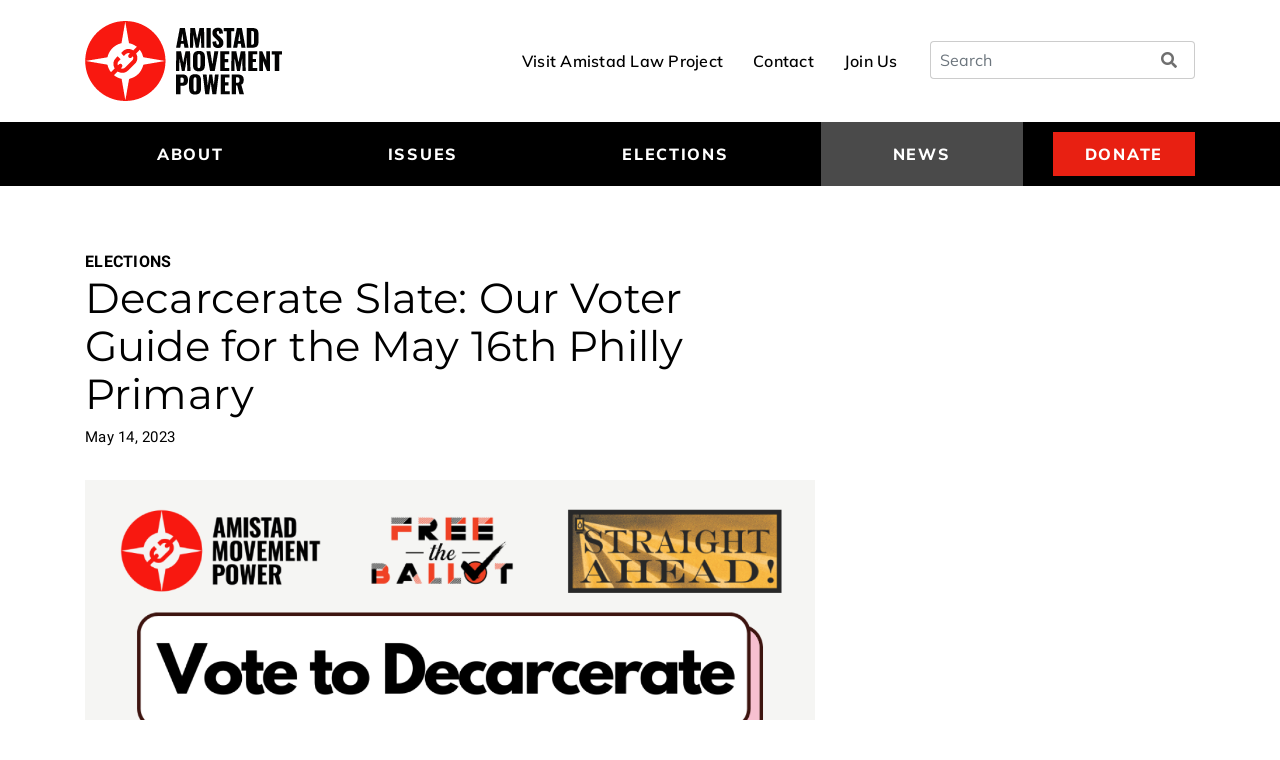

--- FILE ---
content_type: text/html; charset=UTF-8
request_url: https://amistadpower.org/news/decarcerate-slate-our-voter-guide-may-16th-philly-primary
body_size: 8620
content:
<!DOCTYPE html>
<html lang="en" dir="ltr" prefix="og: https://ogp.me/ns#">
  <head>
    <meta charset="utf-8" />
<script async src="https://www.googletagmanager.com/gtag/js?id=G-T0CBVD5KRW"></script>
<script>window.dataLayer = window.dataLayer || [];function gtag(){dataLayer.push(arguments)};gtag("js", new Date());gtag("set", "developer_id.dMDhkMT", true);gtag("config", "G-T0CBVD5KRW", {"groups":"default","page_placeholder":"PLACEHOLDER_page_location","allow_ad_personalization_signals":false});</script>
<meta name="description" content="Some politicians are clamoring for a return to unfettered stop and frisk policing and the era of ‘tough on crime’ policies which created ma" />
<link rel="canonical" href="https://amistadpower.org/news/decarcerate-slate-our-voter-guide-may-16th-philly-primary" />
<meta property="og:site_name" content="Amistad Movement Power" />
<meta property="og:type" content="article" />
<meta property="og:url" content="https://amistadpower.org/news/decarcerate-slate-our-voter-guide-may-16th-philly-primary" />
<meta property="og:title" content="Decarcerate Slate: Our Voter Guide for the May 16th Philly Primary | Amistad Movement Power" />
<meta property="og:description" content="Some politicians are clamoring for a return to unfettered stop and frisk policing and the era of ‘tough on crime’ policies which created ma" />
<meta property="og:image" content="https://amistadpower.org/sites/default/files/styles/full/public/2023-05/1%203.PNG?h=3134db31&amp;itok=0QaNWMES" />
<meta property="og:image:type" content="image/png" />
<meta property="og:image:width" content="1290" />
<meta property="og:image:height" content="645" />
<meta property="og:updated_time" content="2023-05-14T14:10:02-0400" />
<meta property="og:image:alt" content="a voter guide says &#039;Vote to Decarcerate&#039; and lists out various candidates for elections" />
<meta property="article:published_time" content="2023-05-14T10:30:08-0400" />
<meta property="article:modified_time" content="2023-05-14T14:10:02-0400" />
<meta name="twitter:card" content="summary" />
<meta name="twitter:title" content="Decarcerate Slate: Our Voter Guide for the May 16th Philly Primary" />
<meta name="twitter:site" content="@AmistadPower" />
<meta name="twitter:description" content="Some politicians are clamoring for a return to unfettered stop and frisk policing and the era of ‘tough on crime’ policies which created ma" />
<meta name="twitter:image:height" content="645" />
<meta name="twitter:image:width" content="1290" />
<meta name="twitter:image" content="https://amistadpower.org/sites/default/files/styles/full/public/2023-05/1%203.PNG?h=3134db31&amp;itok=0QaNWMES" />
<meta name="twitter:image:alt" content="a voter guide says &#039;Vote to Decarcerate&#039; and lists out various candidates for elections" />
<meta name="Generator" content="Drupal 10 (https://www.drupal.org)" />
<meta name="MobileOptimized" content="width" />
<meta name="HandheldFriendly" content="true" />
<meta name="viewport" content="width=device-width, initial-scale=1.0" />
<link rel="preconnect" href="https://fonts.gstatic.com" />
<link rel="icon" href="/themes/custom/alp/favicon.ico" type="image/vnd.microsoft.icon" />

    <title>Decarcerate Slate: Our Voter Guide for the May 16th Philly Primary | Amistad Movement Power</title>
    <link rel="stylesheet" media="all" href="/sites/default/files/css/css_wSV0vU3E8cMNapt0T6OfkVLJpvsVf-YPfLlY5JInvt8.css?delta=0&amp;language=en&amp;theme=alp&amp;include=eJyN0EsOwyAMBNALUTiTCW6wZHBkm9Lcvh910V3YWDOjtzLwkRo4KgHfaJNuAd6T-ckY7tIdJpo0TH85TsyfajEr9GLXbhvm0q6dVdCDaa--aBX3waCL2oSpLNg15pV6UCj0_L3LTnNsKYNheBBOS98bm5TB-AIF0Y_j" />
<link rel="stylesheet" media="all" href="https://use.fontawesome.com/releases/v5.13.1/css/fontawesome.css" />
<link rel="stylesheet" media="all" href="https://use.fontawesome.com/releases/v5.13.1/css/brands.css" />
<link rel="stylesheet" media="all" href="https://use.fontawesome.com/releases/v5.13.1/css/custom-icons.css" />
<link rel="stylesheet" media="all" href="https://use.fontawesome.com/releases/v5.13.1/css/sharp-light.css" />
<link rel="stylesheet" media="all" href="https://use.fontawesome.com/releases/v5.13.1/css/sharp-regular.css" />
<link rel="stylesheet" media="all" href="https://use.fontawesome.com/releases/v5.13.1/css/sharp-solid.css" />
<link rel="stylesheet" media="all" href="https://use.fontawesome.com/releases/v5.13.1/css/solid.css" />
<link rel="stylesheet" media="all" href="/sites/default/files/css/css_Tpj9eRaVlvblaCzWyKdgKn19974ygnzROybjQzuSU-U.css?delta=8&amp;language=en&amp;theme=alp&amp;include=eJyN0EsOwyAMBNALUTiTCW6wZHBkm9Lcvh910V3YWDOjtzLwkRo4KgHfaJNuAd6T-ckY7tIdJpo0TH85TsyfajEr9GLXbhvm0q6dVdCDaa--aBX3waCL2oSpLNg15pV6UCj0_L3LTnNsKYNheBBOS98bm5TB-AIF0Y_j" />
<link rel="stylesheet" media="all" href="https://fonts.googleapis.com/icon?family=Material+Icons" />
<link rel="stylesheet" media="all" href="/sites/default/files/css/css_c0YOEMpyqKp_uvHiX51uLC_Hb5EmtWeqCxx2UjMdIK0.css?delta=10&amp;language=en&amp;theme=alp&amp;include=eJyN0EsOwyAMBNALUTiTCW6wZHBkm9Lcvh910V3YWDOjtzLwkRo4KgHfaJNuAd6T-ckY7tIdJpo0TH85TsyfajEr9GLXbhvm0q6dVdCDaa--aBX3waCL2oSpLNg15pV6UCj0_L3LTnNsKYNheBBOS98bm5TB-AIF0Y_j" />

    
  </head>
  <body class="path-news path-news-decarcerate-slate-our-voter-guide-may-16th-philly-primary path-node page-node-type-news-post page-node-id-217">
        <div role="navigation" aria-labelledby="skip-to-main">
      <a id="skip-to-main" href="#main-content" class="visually-hidden focusable skip-link">
        Skip to main content
      </a>
    </div>
    
      <div class="dialog-off-canvas-main-canvas" data-off-canvas-main-canvas>
    <div class="page">

        <div id="offcanvas-top">
  <div class="offcanvas__container">
    
  <div class="search-block-form block block--searchform-md" data-drupal-selector="search-block-form" role="search">

  
    

      <form action="/search/node" method="get" id="search-block-form" accept-charset="UTF-8" class="form-inline">
  <div class="js-form-item form-item js-form-type-search form-item-keys js-form-item-keys form-no-label form-group">
      <label for="edit-keys" class="visually-hidden">Search</label>
          
<input title="Enter the terms you wish to search for." data-drupal-selector="edit-keys" type="search" id="edit-keys" name="keys" value="" size="20" maxlength="128" placeholder="Search" class="form-search form-control" />

        </div>
<div data-drupal-selector="edit-actions" class="form-actions js-form-wrapper form-wrapper" id="edit-actions">  <input data-drupal-selector="edit-submit" type="submit" id="edit-submit" value="" class="button js-form-submit form-submit btn btn-primary" />


</div>

</form>

  
  </div>

  <div class="search-block-form block block--searchform-sm" data-drupal-selector="search-block-form-2" role="search">

  
    

      <form action="/search/node" method="get" id="search-block-form--2" accept-charset="UTF-8" class="form-inline">
  <div class="js-form-item form-item js-form-type-search form-item-keys js-form-item-keys form-no-label form-group">
      <label for="edit-keys--2" class="visually-hidden">Search</label>
          
<input title="Enter the terms you wish to search for." data-drupal-selector="edit-keys" type="search" id="edit-keys--2" name="keys" value="" size="20" maxlength="128" placeholder="Search" class="form-search form-control" />

        </div>
<div data-drupal-selector="edit-actions" class="form-actions js-form-wrapper form-wrapper" id="edit-actions--2">  <input data-drupal-selector="edit-submit" type="submit" id="edit-submit--2" value="" class="button js-form-submit form-submit btn btn-primary" />


</div>

</form>

  
  </div>

  </div>
</div>

  
        <div id="offcanvas-side">
  <div class="offcanvas__container">
    
  <div class="block block--mainnavigation-md">

  
    

      
  


  <ul class="nav navbar-nav justify-content-between w-100">
                                                            <li class="nav-item">
                      <a href="/about-amistad-movement-power" class="nav-link" data-drupal-link-system-path="node/8">About</a>
                              </li>
                                                        <li class="nav-item">
                      <a href="/issues" class="nav-link" data-drupal-link-system-path="node/9">Issues</a>
                              </li>
                                                        <li class="nav-item">
                      <a href="/building-politics-liberation-end-mass-incarceration" class="nav-link" data-drupal-link-system-path="node/165">Elections</a>
                              </li>
                                      <li class="nav-item active">
                      <a href="/news" class="nav-link" data-drupal-link-system-path="node/7">News</a>
                              </li>
                                                        <li class="nav-item">
                      <a href="/help-us-grow-progressive-power-pennsylvania" class="nav-btn nav-link" data-drupal-link-system-path="node/11">Donate</a>
                              </li>
            </ul>

  
  </div>

  <div class="block block--secondarynavigation-md">

  
    

      
  


  <ul class="nav">
                                          <li class="nav-item">
                      <a href="https://amistadlaw.org" class="nav-link">Visit Amistad Law Project</a>
                              </li>
                                      <li class="nav-item">
                      <a href="/contact" class="nav-link" data-drupal-link-system-path="contact">Contact</a>
                              </li>
                                                        <li class="nav-item">
                      <a href="/join-us" class="nav-link" data-drupal-link-system-path="node/13">Join Us</a>
                              </li>
            </ul>

  
  </div>

  </div>
</div>

  
      


<nav class="navbar navbar-expand-lg justify-content-between navbar-light  navbar-top">
    <div class="container ">
    
                        

  <a href="/" class="navbar-brand d-flex align-items-center " aria-label="">
            <img src="/themes/custom/alp/logo.svg" width="auto" height="80" alt="Amistad Movement Power logo" class="mr-2" />

        
  </a>



              
        <button class="search-toggler" type="button" data-toggle="collapse" data-target="#offcanvas-top" aria-controls="offcanvas-top" aria-expanded="false" aria-label="Toggle search">
      <span class="search-toggler-icon"></span>
      <span class="search-toggler-text">
        <span class="collapsed">Search</span>
      </span>
    </button>

    <button class="navbar-toggler navbar-toggler-md" type="button" data-toggle="collapse" data-target="#offcanvas-side" aria-controls="offcanvas-side" aria-expanded="false" aria-label="Toggle offcanvas navigation">
      <span class="navbar-toggler-icon"></span>
      <span class="navbar-toggler-text">
        <span class="collapsed">Menu</span>
        <span class="open">Close</span>
      </span>
    </button>

    <button class="navbar-toggler" type="button" data-toggle="collapse" data-target=".navbar-collapse" aria-controls="navbar-collapse" aria-expanded="false" aria-label="Toggle navigation">
      <span class="navbar-toggler-icon"></span>
      <span class="navbar-toggler-text">
        <span class="collapsed">Menu</span>
        <span class="open">Close</span>
      </span>
    </button>
    
    <div class="collapse navbar-collapse">
                
  <div class="block block--secondarynavigation">

  
    

      
  


  <ul class="nav">
                                          <li class="nav-item">
                      <a href="https://amistadlaw.org" class="nav-link">Visit Amistad Law Project</a>
                              </li>
                                      <li class="nav-item">
                      <a href="/contact" class="nav-link" data-drupal-link-system-path="contact">Contact</a>
                              </li>
                                                        <li class="nav-item">
                      <a href="/join-us" class="nav-link" data-drupal-link-system-path="node/13">Join Us</a>
                              </li>
            </ul>

  
  </div>

  <div class="search-block-form block block--searchform" data-drupal-selector="search-block-form-3" role="search">

  
    

      <form action="/search/node" method="get" id="search-block-form--3" accept-charset="UTF-8" class="form-inline">
  <div class="js-form-item form-item js-form-type-search form-item-keys js-form-item-keys form-no-label form-group">
      <label for="edit-keys--3" class="visually-hidden">Search</label>
          
<input title="Enter the terms you wish to search for." data-drupal-selector="edit-keys" type="search" id="edit-keys--3" name="keys" value="" size="20" maxlength="128" placeholder="Search" class="form-search form-control" />

        </div>
<div data-drupal-selector="edit-actions" class="form-actions js-form-wrapper form-wrapper" id="edit-actions--3">  <input data-drupal-selector="edit-submit" type="submit" id="edit-submit--3" value="" class="button js-form-submit form-submit btn btn-primary" />


</div>

</form>

  
  </div>


      
              
      
              
          </div>

      </div>
  </nav>
  
  


<nav class="navbar navbar-expand-lg justify-content-between navbar-dark  bg-dark navbar-middle">
    <div class="container ">
    
          
    
    
    <div class="collapse navbar-collapse">
              
      
                      
  <div class="block block--mainnavigation w-100">

  
    

      
  


  <ul class="nav navbar-nav justify-content-between w-100">
                                                            <li class="nav-item">
                      <a href="/about-amistad-movement-power" class="nav-link" data-drupal-link-system-path="node/8">About</a>
                              </li>
                                                        <li class="nav-item">
                      <a href="/issues" class="nav-link" data-drupal-link-system-path="node/9">Issues</a>
                              </li>
                                                        <li class="nav-item">
                      <a href="/building-politics-liberation-end-mass-incarceration" class="nav-link" data-drupal-link-system-path="node/165">Elections</a>
                              </li>
                                      <li class="nav-item active">
                      <a href="/news" class="nav-link" data-drupal-link-system-path="node/7">News</a>
                              </li>
                                                        <li class="nav-item">
                      <a href="/help-us-grow-progressive-power-pennsylvania" class="nav-btn nav-link" data-drupal-link-system-path="node/11">Donate</a>
                              </li>
            </ul>

  
  </div>

  <div class="block block--mainnavigation-sm">

  
    

      
  


  <ul class="nav navbar-nav justify-content-between w-100">
                                                            <li class="nav-item">
                      <a href="/about-amistad-movement-power" class="nav-link" data-drupal-link-system-path="node/8">About</a>
                              </li>
                                                        <li class="nav-item">
                      <a href="/issues" class="nav-link" data-drupal-link-system-path="node/9">Issues</a>
                              </li>
                                                        <li class="nav-item">
                      <a href="/building-politics-liberation-end-mass-incarceration" class="nav-link" data-drupal-link-system-path="node/165">Elections</a>
                              </li>
                                      <li class="nav-item active">
                      <a href="/news" class="nav-link" data-drupal-link-system-path="node/7">News</a>
                              </li>
                                                        <li class="nav-item">
                      <a href="/help-us-grow-progressive-power-pennsylvania" class="nav-btn nav-link" data-drupal-link-system-path="node/11">Donate</a>
                              </li>
            </ul>

  
  </div>

  <div class="block block--secondarynavigation-sm">

  
    

      
  


  <ul class="nav">
                                          <li class="nav-item">
                      <a href="https://amistadlaw.org" class="nav-link">Visit Amistad Law Project</a>
                              </li>
                                      <li class="nav-item">
                      <a href="/contact" class="nav-link" data-drupal-link-system-path="contact">Contact</a>
                              </li>
                                                        <li class="nav-item">
                      <a href="/join-us" class="nav-link" data-drupal-link-system-path="node/13">Join Us</a>
                              </li>
            </ul>

  
  </div>


          
              
          </div>

      </div>
  </nav>

  
  <main>
    <a id="main-content" tabindex="-1"></a>          <header class="page__header">
        <div class="container">
            <div data-drupal-messages-fallback class="hidden"></div>


        </div>
      </header>
    
          <div class="page__content">
        <div class="container">
            
  <div class="block block--mainpagecontent">

  
    

      

<div class="layout layout--standard layout-- standard node node--type-news-post node--view-mode-full">

            <div class="row layout__section layout__section--top">
                                  <div class="col-lg-8 layout__region layout__region--title-region">
            

  <div class="layout__face">

      
                      
    <div class="layout__eyebrow eyebrow">

            <div class="field field--metadata field--field-type bundle--type-news-post view-mode--full">
        Elections
      </div>
      </div>
  
      
                              
    <h1 class="layout__heading heading page-title">
    

            <div class="field field--node-title bundle--type-news-post view-mode---custom">
          Decarcerate Slate: Our Voter Guide for the May 16th Philly Primary

      </div>
      
      </h1>
  
      
                            
    <div class="layout__mustache mustache">

            <div class="field field--node-post-date bundle--type-news-post view-mode---custom">
        May 14, 2023
      </div>
      </div>
  
  </div>
          </div>
                      </div>
      
            <div class="row layout__section layout__section--middle">
                                <div class="col-md-8 order-sm-first layout__region layout__region--main">
            

            <div class="field field--field-image bundle--type-news-post view-mode--full">
          
<img loading="lazy" src="/sites/default/files/styles/full/public/2023-05/1%203.PNG?h=3134db31&amp;itok=0QaNWMES" width="1290" height="645" alt="a voter guide says &#039;Vote to Decarcerate&#039; and lists out various candidates for elections" class="img-style--full img-fluid" />



      </div>
      

            <div class="field field--body bundle--type-news-post view-mode--full">
        <p><strong>Some politicians are clamoring for a return to unfettered stop and frisk policing and the era of ‘tough on crime’ policies which created mass incarceration. </strong>We refuse to go back.</p>

<p><strong>The crisis of gun violence that we face today is rooted in inequality and instability.</strong> We will make our city safer by providing more affordable housing, livable wage jobs programs and policies that direct invest into life affirming institutions in our our communities like our schools, rec centers and libraries. The notion that we can police or incarcerate our way out of the current public safety crisis is entirely false as we can see by the failed experiment over the past fifty years of supercharging police budgets and incarcerating Black, brown and poor white people en masse.</p>

<p><strong>On Tuesday, May 16th vote for elected officials who will support real solutions for our communities</strong>. Check out our voter guide with <strong><a href="https://freetheballot.org">Free The Ballot </a></strong>and <strong><a href="https://straight-ahead.org">Straight Ahead</a></strong> below and share it with your friends, family and neighbors:</p>
<img alt="a voter guide says 'Vote to Decarcerate' and lists out various candidates for elections" data-entity-type="file" data-entity-uuid="c67ea529-dadf-4e4e-9da4-b9cadb34a0e2" src="/sites/default/files/inline-images/1%203.PNG" class="align-center" width="1080" height="1350" loading="lazy"><img alt="a voter guide says 'other recommendations' and lists out various candidates for elections" data-entity-type="file" data-entity-uuid="46547ccb-7588-49a9-adf7-5d4f32a2b142" src="/sites/default/files/inline-images/2%202.PNG" class="align-center" width="1080" height="1350" loading="lazy">
<p class="text-align-center">&nbsp;</p>

<p class="text-align-center"><strong>Mayor</strong><br>
Helen Gym</p>

<p class="text-align-center"><strong>City Council-At-Large</strong><br>
Isaiah Thomas, Amanda McIllmurray, Erika Almirón and Rue Landau</p>

<p class="text-align-center"><strong>District Council</strong><br>
Jamie Gauthier (3rd District), Seth Andreson-Oberman (8th District) and Andrés Celin (7th District)</p>

<p class="text-align-center"><strong>Judge in Court of Common Pleas</strong><br>
Samantha Williams,&nbsp;Caroline Turner,&nbsp;Kay Yu,&nbsp;John Padova,&nbsp;Natasha Taylor-Smith,&nbsp;Tamika Washington,&nbsp;Wade Albert,&nbsp;Jessica Brown,&nbsp;Will Braveman,&nbsp;Qawi Abdul-Rahman<br>
<br>
<strong>PA Supreme Court</strong><br>
Daniel Mcaffery</p>

<p class="text-align-center"><strong>Judge of Superior Court&nbsp;</strong><br>
Timika Lane<br>
Jill Beck</p>

<p class="text-align-center"><strong>Judge of Commonwealth Court</strong><br>
Matt Wolf&nbsp;</p>

<p class="text-align-center"><strong>Judge of Municipal Court&nbsp;</strong><br>
No Recommendation<br>
<br>
<strong>Ballot Questions</strong></p>

<p class="text-align-center"><strong>No on 1: </strong>Should The Philadelphia Home Rule Charter be amended to expand the requirements for annual minimum appropriations to the Budget Stabilization Reserve, more commonly known as the ""rainy day fund""?&nbsp;</p>

<p class="text-align-center"><strong>No on 2: </strong>Should The Philadelphia Home Rule Charter be amended to create the Division of Workforce Solutions within the Department of Commerce and to define its duties?</p>

<p class="text-align-center"><strong>Yes on 3: </strong>Should The Philadelphia Home Rule Charter be amended to make employees of the Citizens Police Oversight Commission exempt from civil service hiring requirements?</p>

<p class="text-align-center"><strong>No on 4: </strong>Should The Philadelphia Home Rule Charter be amended to create the Office of the Chief Public Safety Director and to define its powers, duties and responsibilities?</p>
<link href="https://actionnetwork.org/css/style-embed-v3.css" rel="stylesheet" type="text/css"><script src="https://actionnetwork.org/widgets/v4/form/join-us-to-build-progressive-power-against-mass-incarceration?format=js&amp;source=widget"></script>
<div id="can-form-area-join-us-to-build-progressive-power-against-mass-incarceration" style="width: 100%"><!-- this div is the target for our HTML insertion --></div>

      </div>
      
          </div>
                      </div>
      
            <div class="row layout__section layout__section--bottom">
                        <div class="col-md-8 layout__region layout__region--bottom-first">
            <div class="views-element-container">
<div class="view-news view-id-news view-display-id-news_by_type js-view-dom-id-e6535ce7c66da0941caa99715bb88cdf05488f02b26303a01850e74a324bce2c">
  
  
  

            <div class="row">
        <div  class="col view-header">
          <h2>Related</h2>
        </div>
      </div>
      
      <div class="row">
                    
                    
                        <div  class="col order-lg-first view-rows">
                <div>
  
  

<div class="card card--card-img-right card--display-teaser card-- card-img-right node node--type-news-post node--view-mode-teaser">

          
            <div class="row align-items-center justify-content-center">
      
                          <div class="col-sm-5 col-md-4 card-img-right order-md-last">
        

            <div class="field field--field-image bundle--type-news-post view-mode--teaser">
          <a href="/news/decarcerate-movement-voter-guide-2024-general-election">  <picture>
                  <source srcset="/sites/default/files/styles/teaser_md/public/2024-10/2024%20voter%20guide%20banner.png?h=7cf0619a&amp;itok=sd0D8jUF 1x" media="(min-width: 1920px)" type="image/png" width="528" height="410"/>
              <source srcset="/sites/default/files/styles/teaser_md/public/2024-10/2024%20voter%20guide%20banner.png?h=7cf0619a&amp;itok=sd0D8jUF 1x" media="(min-width: 1440px) and (max-width: 1919px)" type="image/png" width="528" height="410"/>
              <source srcset="/sites/default/files/styles/teaser_md/public/2024-10/2024%20voter%20guide%20banner.png?h=7cf0619a&amp;itok=sd0D8jUF 1x" media="(min-width: 1200px) and (max-width: 1439px)" type="image/png" width="528" height="410"/>
              <source srcset="/sites/default/files/styles/teaser_md/public/2024-10/2024%20voter%20guide%20banner.png?h=7cf0619a&amp;itok=sd0D8jUF 1x" media="(min-width: 992px) and (max-width: 1199px)" type="image/png" width="528" height="410"/>
              <source srcset="/sites/default/files/styles/teaser_md/public/2024-10/2024%20voter%20guide%20banner.png?h=7cf0619a&amp;itok=sd0D8jUF 1x" media="(min-width: 768px) and (max-width: 991px)" type="image/png" width="528" height="410"/>
              <source srcset="/sites/default/files/styles/teaser_sm_/public/2024-10/2024%20voter%20guide%20banner.png?h=7cf0619a&amp;itok=gC4Kbij- 1x" media="(min-width: 576px) and (max-width: 767px)" type="image/png" width="800" height="600"/>
              <source srcset="/sites/default/files/styles/teaser_sm_/public/2024-10/2024%20voter%20guide%20banner.png?h=7cf0619a&amp;itok=gC4Kbij- 1x" media="(max-width: 575px)" type="image/png" width="800" height="600"/>
                  
<img loading="eager" width="800" height="600" src="/sites/default/files/styles/teaser_sm_/public/2024-10/2024%20voter%20guide%20banner.png?h=7cf0619a&amp;itok=gC4Kbij-" alt="Vote November 5th to Defend our Communities; Kamala Harris President (Free the Ballot, Amistad Movement Power) Eugene Depasquale Attorney General (Free the Ballot Amistad Movement Power Straight Ahead) Malcolm Kenyatta Auditor General (Free the Ballot Straight Ahead) Erin McClelland (Free the Ballot Straight Ahead)" class="img-fluid" />

  </picture>
</a>

      </div>
      
      </div>
      
                    <div class="col-sm-7 col-md-8 card-body">
    
                                        <div class="card-title">
            

  <div class="card__face">

  
      
                              
    <h2 class="card__heading h4 heading">
    

            <div class="field field--node-title bundle--type-news-post view-mode---custom">
          <a href="/news/decarcerate-movement-voter-guide-2024-general-election" hreflang="en">The Decarcerate Movement Voter Guide: 2024 General Election</a>

      </div>
      
      </h2>
  
      
                            
    <div class="card__mustache mustache">

            <div class="field field--node-post-date bundle--type-news-post view-mode---custom">
        October 31, 2024
      </div>
      </div>
  
  </div>
          </div>
              
              

            <div class="field field--body bundle--type-news-post view-mode--teaser">
          As we continue to fight for the world that we deserve–a world that values anti-carceral community safety and respects the dignity of the people on the...


      </div>
      
                </div>
      
                    </div>
            
          
</div>

</div>
    <div>
  
  

<div class="card card--card-img-right card--display-teaser card-- card-img-right node node--type-news-post node--view-mode-teaser">

          
            <div class="row align-items-center justify-content-center">
      
                          <div class="col-sm-5 col-md-4 card-img-right order-md-last">
        

            <div class="field field--field-image bundle--type-news-post view-mode--teaser">
          <a href="/news/our-endorsement-and-demands-kamala-harris">  <picture>
                  <source srcset="/sites/default/files/styles/teaser_md/public/2024-09/DNC%202024%20and%201964.jpg?h=7cf0619a&amp;itok=kSoJNyyn 1x" media="(min-width: 1920px)" type="image/jpeg" width="528" height="410"/>
              <source srcset="/sites/default/files/styles/teaser_md/public/2024-09/DNC%202024%20and%201964.jpg?h=7cf0619a&amp;itok=kSoJNyyn 1x" media="(min-width: 1440px) and (max-width: 1919px)" type="image/jpeg" width="528" height="410"/>
              <source srcset="/sites/default/files/styles/teaser_md/public/2024-09/DNC%202024%20and%201964.jpg?h=7cf0619a&amp;itok=kSoJNyyn 1x" media="(min-width: 1200px) and (max-width: 1439px)" type="image/jpeg" width="528" height="410"/>
              <source srcset="/sites/default/files/styles/teaser_md/public/2024-09/DNC%202024%20and%201964.jpg?h=7cf0619a&amp;itok=kSoJNyyn 1x" media="(min-width: 992px) and (max-width: 1199px)" type="image/jpeg" width="528" height="410"/>
              <source srcset="/sites/default/files/styles/teaser_md/public/2024-09/DNC%202024%20and%201964.jpg?h=7cf0619a&amp;itok=kSoJNyyn 1x" media="(min-width: 768px) and (max-width: 991px)" type="image/jpeg" width="528" height="410"/>
              <source srcset="/sites/default/files/styles/teaser_sm_/public/2024-09/DNC%202024%20and%201964.jpg?h=7cf0619a&amp;itok=t_gg1NTc 1x" media="(min-width: 576px) and (max-width: 767px)" type="image/jpeg" width="800" height="600"/>
              <source srcset="/sites/default/files/styles/teaser_sm_/public/2024-09/DNC%202024%20and%201964.jpg?h=7cf0619a&amp;itok=t_gg1NTc 1x" media="(max-width: 575px)" type="image/jpeg" width="800" height="600"/>
                  
<img loading="eager" width="800" height="600" src="/sites/default/files/styles/teaser_sm_/public/2024-09/DNC%202024%20and%201964.jpg?h=7cf0619a&amp;itok=t_gg1NTc" alt="an image shows fannie lou hammer and cease fire protestors side by side" class="img-fluid" />

  </picture>
</a>

      </div>
      
      </div>
      
                    <div class="col-sm-7 col-md-8 card-body">
    
                                        <div class="card-title">
            

  <div class="card__face">

  
      
                              
    <h2 class="card__heading h4 heading">
    

            <div class="field field--node-title bundle--type-news-post view-mode---custom">
          <a href="/news/our-endorsement-and-demands-kamala-harris" hreflang="en">Our Endorsement and Demands of Kamala Harris</a>

      </div>
      
      </h2>
  
      
                            
    <div class="card__mustache mustache">

            <div class="field field--node-post-date bundle--type-news-post view-mode---custom">
        September 8, 2024
      </div>
      </div>
  
  </div>
          </div>
              
              

            <div class="field field--body bundle--type-news-post view-mode--teaser">
          Truth Telling and the Fight for Freedom: Our Endorsement and Demands of Kamala Harris “Sometimes it seems like to tell the truth today is to run the...


      </div>
      
                </div>
      
                    </div>
            
          
</div>

</div>
    <div>
  
  

<div class="card card--card-img-right card--display-teaser card-- card-img-right node node--type-news-post node--view-mode-teaser">

          
            <div class="row align-items-center justify-content-center">
      
                          <div class="col-sm-5 col-md-4 card-img-right order-md-last">
        

            <div class="field field--field-image bundle--type-news-post view-mode--teaser">
          <a href="/news/fighting-back-and-advancing-step-step-our-april-2024-primary-analysis">  <picture>
                  <source srcset="/sites/default/files/styles/teaser_md/public/2024-05/Untitled%20design%203.PNG?h=1f0bc3a8&amp;itok=ymNgd8hp 1x" media="(min-width: 1920px)" type="image/png" width="528" height="410"/>
              <source srcset="/sites/default/files/styles/teaser_md/public/2024-05/Untitled%20design%203.PNG?h=1f0bc3a8&amp;itok=ymNgd8hp 1x" media="(min-width: 1440px) and (max-width: 1919px)" type="image/png" width="528" height="410"/>
              <source srcset="/sites/default/files/styles/teaser_md/public/2024-05/Untitled%20design%203.PNG?h=1f0bc3a8&amp;itok=ymNgd8hp 1x" media="(min-width: 1200px) and (max-width: 1439px)" type="image/png" width="528" height="410"/>
              <source srcset="/sites/default/files/styles/teaser_md/public/2024-05/Untitled%20design%203.PNG?h=1f0bc3a8&amp;itok=ymNgd8hp 1x" media="(min-width: 992px) and (max-width: 1199px)" type="image/png" width="528" height="410"/>
              <source srcset="/sites/default/files/styles/teaser_md/public/2024-05/Untitled%20design%203.PNG?h=1f0bc3a8&amp;itok=ymNgd8hp 1x" media="(min-width: 768px) and (max-width: 991px)" type="image/png" width="528" height="410"/>
              <source srcset="/sites/default/files/styles/teaser_sm_/public/2024-05/Untitled%20design%203.PNG?h=1f0bc3a8&amp;itok=erra8h37 1x" media="(min-width: 576px) and (max-width: 767px)" type="image/png" width="800" height="600"/>
              <source srcset="/sites/default/files/styles/teaser_sm_/public/2024-05/Untitled%20design%203.PNG?h=1f0bc3a8&amp;itok=erra8h37 1x" media="(max-width: 575px)" type="image/png" width="800" height="600"/>
                  
<img loading="eager" width="800" height="600" src="/sites/default/files/styles/teaser_sm_/public/2024-05/Untitled%20design%203.PNG?h=1f0bc3a8&amp;itok=erra8h37" alt="Member of Amistad Movement Power and allied groups give out literature on election day" class="img-fluid" />

  </picture>
</a>

      </div>
      
      </div>
      
                    <div class="col-sm-7 col-md-8 card-body">
    
                                        <div class="card-title">
            

  <div class="card__face">

  
      
                              
    <h2 class="card__heading h4 heading">
    

            <div class="field field--node-title bundle--type-news-post view-mode---custom">
          <a href="/news/fighting-back-and-advancing-step-step-our-april-2024-primary-analysis" hreflang="en">Fighting Back and Advancing Step By Step: Our April 2024 Primary Analysis</a>

      </div>
      
      </h2>
  
      
                            
    <div class="card__mustache mustache">

            <div class="field field--node-post-date bundle--type-news-post view-mode---custom">
        May 9, 2024
      </div>
      </div>
  
  </div>
          </div>
              
              

            <div class="field field--body bundle--type-news-post view-mode--teaser">
          When the dust settled from the April 2024 primary, Cass Green, a candidate who supported criminal justice reform and struggles for workers rights and...


      </div>
      
                </div>
      
                    </div>
            
          
</div>

</div>

                      </div>
                  </div>
  
        
        
        
        </div>
</div>

          </div>
                      </div>
      
</div>


  
  </div>


        </div>
      </div>
      </main>

      <footer class="page__footer">
      <div class="container">
                    
  <div class="block block--basic block--secondarylogo">

  
    

      

            <div class="field field--body bundle--type-basic view-mode--full">
        <p><a aria-label class="foot-logo d-flex align-items-center" href="/"><img alt="ALP logo" class="mr-2" height="80" src="/themes/custom/alp/logo-footer.svg" width="auto" loading="lazy"> </a></p>

      </div>
      
  
  </div>

  <div class="block block--footernavigation">

  
    

      
  


  <ul class="nav">
                                                            <li class="nav-item">
                      <a href="/about-amistad-movement-power" class="nav-link" data-drupal-link-system-path="node/8">About AMP</a>
                              </li>
                                                        <li class="nav-item">
                      <a href="/our-team" class="nav-link" data-drupal-link-system-path="node/22">Our Team</a>
                              </li>
                                      <li class="nav-item">
                      <a href="/contact" class="nav-link" data-drupal-link-system-path="contact">Contact</a>
                              </li>
                                                        <li class="nav-item">
                      <a href="/join-us" class="nav-link" data-drupal-link-system-path="node/13">Join Us</a>
                              </li>
            </ul>

  
  </div>

  <div class="block block--basic block--socialmedia">

  
    

      

            <div class="field field--body bundle--type-basic view-mode--full">
        <ul class="social-media--links">
	<li><a class="instagram" href="https://www.instagram.com/amistadpower/" target="_blank"><span>Instagram</span></a></li>
	<li><a class="twitter" href="https://twitter.com/AmistadPower" target="_blank"><span>Twitter</span></a></li>
	<li><a class="facebook" href="https://www.facebook.com/AmistadPower/" target="_blank"><span>Facebook</span></a></li>
</ul>

      </div>
      
  
  </div>


                          <div class="footer-bottom">
              
  <div class="block block--basic block--copyrightandcredit">

  
    

      

            <div class="field field--body bundle--type-basic view-mode--full">
        <div class="footer-copyright">© 2026 Amistad Movement Power. All rights reserved. Built with <span class="sr-only">love</span><span class="fas fa-heart" aria-hidden="true">&nbsp;</span>by&nbsp;<a href="https://messageagency.com" target="_blank">Message Agency</a></div>
      </div>
      
  
  </div>


          </div>
              </div>
    </footer>
  </div>

  </div>

    
    <script type="application/json" data-drupal-selector="drupal-settings-json">{"path":{"baseUrl":"\/","pathPrefix":"","currentPath":"node\/217","currentPathIsAdmin":false,"isFront":false,"currentLanguage":"en"},"pluralDelimiter":"\u0003","suppressDeprecationErrors":true,"google_analytics":{"account":"G-T0CBVD5KRW","trackOutbound":true,"trackMailto":true,"trackTel":true,"trackDownload":true,"trackDownloadExtensions":"7z|aac|arc|arj|asf|asx|avi|bin|csv|doc(x|m)?|dot(x|m)?|exe|flv|gif|gz|gzip|hqx|jar|jpe?g|js|mp(2|3|4|e?g)|mov(ie)?|msi|msp|pdf|phps|png|ppt(x|m)?|pot(x|m)?|pps(x|m)?|ppam|sld(x|m)?|thmx|qtm?|ra(m|r)?|sea|sit|tar|tgz|torrent|txt|wav|wma|wmv|wpd|xls(x|m|b)?|xlt(x|m)|xlam|xml|z|zip"},"ajaxTrustedUrl":{"\/search\/node":true},"user":{"uid":0,"permissionsHash":"f3cae5a802029b164648cb1b69e635bd3d63146ec0b83ed4f48120cbece311ac"}}</script>
<script src="/sites/default/files/js/js_PvKdPMmFeyYNAJubLDpuj4SAz8ZvIJ2qGEKNx78I7HI.js?scope=footer&amp;delta=0&amp;language=en&amp;theme=alp&amp;include=eJxLzCnQLy6pzEnVSc_PT89JjU_MS8ypLMlMLtZHFwAAdqERQQ"></script>

  </body>
</html>


--- FILE ---
content_type: text/css
request_url: https://amistadpower.org/sites/default/files/css/css_Tpj9eRaVlvblaCzWyKdgKn19974ygnzROybjQzuSU-U.css?delta=8&language=en&theme=alp&include=eJyN0EsOwyAMBNALUTiTCW6wZHBkm9Lcvh910V3YWDOjtzLwkRo4KgHfaJNuAd6T-ckY7tIdJpo0TH85TsyfajEr9GLXbhvm0q6dVdCDaa--aBX3waCL2oSpLNg15pV6UCj0_L3LTnNsKYNheBBOS98bm5TB-AIF0Y_j
body_size: -361
content:
/* @license SIL OFL 1.1 https://fontawesome.com/license */


--- FILE ---
content_type: image/svg+xml
request_url: https://amistadpower.org/themes/custom/alp/logo.svg
body_size: 2705
content:
<?xml version="1.0" encoding="UTF-8"?><svg xmlns="http://www.w3.org/2000/svg" viewBox="0 0 60.44 24.63"><defs><style>.d{fill:#040404;}.e{fill:#010202;}.f{fill:#030303;}.g{fill:#030202;}.h{fill:#020202;}.i{fill:#020101;}.j{fill:#020303;}.k{fill:#f91810;}.l{fill:#b7b2b2;}</style></defs><g id="a"/><g id="b"><g id="c"><g><path class="k" d="M12.32,0c6.82,0,12.35,5.51,12.33,12.35-.02,6.77-5.49,12.29-12.36,12.28C5.47,24.61-.09,19.07,0,12.15,.09,5.42,5.56,.01,12.32,0Zm2.39,9.07l1.13-1.15c-.27-.17-.54-.36-.81-.52-.49-.28-1.03-.46-1.59-.59L12.31,.25h-.03l-1.14,6.58c-1.1,.26-2.02,.76-2.8,1.55-.77,.78-1.27,1.72-1.51,2.79L.27,12.28v.04l6.56,1.13c.19,.85,.53,1.61,1.07,2.3l1.16-1.13c-.03-.05-.05-.09-.07-.13-.02-.04-.04-.08-.06-.12-.44-.98-.38-1.9,.31-2.75,.22-.27,.48-.5,.74-.77l.9,.94c-.23,.22-.44,.42-.64,.62-.32,.32-.4,.85-.2,1.23,.12-.11,.23-.23,.35-.32,.33-.26,.81-.15,.97,.23,.11,.25,.07,.5-.12,.7-.1,.11-.21,.21-.32,.32,.27,.11,.53,.13,.79,.06,.27-.07,.47-.25,.66-.44,.59-.58,1.19-1.17,1.78-1.75,.14-.14,.29-.27,.4-.43,.23-.34,.26-.72,.09-1.14-.13,.13-.23,.25-.34,.35-.27,.25-.65,.25-.9,.01-.26-.25-.25-.64,0-.92,.1-.11,.2-.23,.31-.34-.02,0-.06-.03-.1-.04-.45-.12-.85-.02-1.18,.3-.18,.18-.36,.35-.55,.54l-.87-.91c.2-.2,.38-.4,.58-.59,.59-.55,1.29-.74,2.09-.63,.36,.05,.69,.19,1.03,.4Zm9.66,3.25v-.04c-.39-.07-.78-.13-1.17-.2-1.74-.3-3.48-.6-5.22-.9-.12-.02-.17-.07-.2-.18-.11-.48-.29-.93-.52-1.35-.15-.27-.31-.54-.53-.79l-1.1,1.17s.05,.1,.09,.16c.53,1,.34,2.21-.45,2.98-.71,.69-1.42,1.39-2.13,2.08-.67,.65-1.46,.85-2.36,.63-.28-.07-.55-.2-.85-.32l-1.13,1.11c.71,.58,1.5,.95,2.38,1.15l1.13,6.55c.13-.55,.22-1.1,.32-1.64,.27-1.58,.55-3.15,.82-4.73,.02-.14,.08-.19,.21-.22,2.12-.58,3.5-1.92,4.12-4.04,.03-.1,.06-.19,.08-.28l6.53-1.13Z"/><path class="f" d="M36.6,8.24h-.97l-.11-3.75h-.05l-.66,3.75h-.86l-.71-3.83h-.04l-.08,3.83h-.98c.02-2.02,.07-4.04,.1-6.06,.15-.05,1.09-.06,1.46-.02l.64,3.36c.14-.35,.19-.73,.28-1.09,.08-.37,.15-.75,.23-1.13,.08-.38,.15-.75,.23-1.14h1.41l.1,6.08Z"/><path class="g" d="M49.27,15.38h-.97l-.11-3.75h-.04l-.66,3.75h-.87l-.7-3.79h-.04l-.08,3.78h-.98l.11-6.06h1.46l.64,3.37c.14-.36,.19-.73,.27-1.1,.08-.38,.16-.77,.23-1.15,.08-.37,.15-.75,.23-1.13h1.4l.11,6.07Z"/><path class="g" d="M31.16,11.82c-.16,.91-.32,1.82-.48,2.74-.05,.27-.09,.54-.14,.82h-.87l-.7-3.79c-.08,1.25-.1,2.51-.13,3.8-.32,0-.64,0-.98,0l.1-6.08h1.46l.65,3.41h.03l.7-3.41h1.4l.11,6.07h-.97l-.1-3.55v-.33h-.03l-.05,.33Z"/><path class="f" d="M37.69,19.52l.4-3.05h.91l.45,3.28c.11-.54,.15-1.09,.21-1.64,.06-.55,.12-1.09,.18-1.65h1.13c-.24,2.03-.48,4.05-.73,6.08h-1.19l-.49-3.44h-.05l-.46,3.44h-1.2l-.74-6.08c.06,0,.1-.01,.14-.01,.33,0,.66,0,1.01,0l.33,3.12v.26h.05l.03-.3Z"/><path class="f" d="M46.31,22.54h-1.35v-6.09c.05,0,.11-.01,.17-.01,.66,0,1.32,.01,1.98,.04,.19,0,.37,.05,.55,.1,.6,.17,.92,.58,.98,1.19,.03,.33,.02,.67-.05,.99-.08,.39-.3,.67-.68,.85l.83,2.93h-1.4l-.67-2.7h-.36v2.71Zm0-3.51c.17,0,.33,.01,.48,0,.23-.02,.44-.11,.53-.35,.11-.32,.12-.65,0-.98-.05-.14-.15-.25-.3-.3-.23-.06-.47-.07-.71-.04v1.66Z"/><path class="h" d="M49.62,8.24V2.17s.05-.02,.08-.02c.62,0,1.25,0,1.87,.02,.24,0,.47,.06,.7,.13,.43,.13,.7,.42,.82,.85,.09,.31,.12,.63,.12,.94,0,.73,0,1.46,0,2.2,0,.31-.03,.62-.12,.92-.13,.47-.44,.79-.91,.9-.3,.07-.61,.12-.92,.13-.52,.02-1.04,0-1.57,0-.02,0-.04,0-.08-.01Zm1.36-.93c.17-.01,.32-.01,.47-.04,.2-.03,.32-.17,.34-.37,.02-.17,.04-.35,.04-.52,0-.8,0-1.61,0-2.41,0-.17-.02-.35-.04-.52-.02-.16-.11-.28-.26-.31-.17-.04-.35-.07-.54-.04V7.31Z"/><path class="f" d="M31.89,19.48c0-.41-.01-.83,0-1.24,0-.24,.04-.48,.09-.71,.14-.63,.55-1,1.19-1.11,.41-.07,.83-.07,1.23,.02,.66,.16,.99,.61,1.11,1.25,.03,.16,.05,.33,.05,.5,0,.91,0,1.81,0,2.72,0,.23-.06,.47-.13,.7-.16,.52-.52,.84-1.05,.96-.4,.09-.81,.1-1.21,.02-.68-.13-1.09-.56-1.22-1.27-.03-.2-.05-.4-.05-.6,0-.41,0-.83,0-1.24Zm2.28,.01c0-.51,0-1.01,0-1.52,0-.12-.01-.25-.05-.36-.06-.2-.18-.27-.39-.28-.21,0-.34,.07-.39,.27-.04,.14-.06,.3-.06,.45,0,.97,0,1.94,0,2.91,0,.15,.02,.3,.06,.45,.05,.19,.18,.26,.37,.27,.2,0,.35-.08,.41-.26,.04-.13,.06-.27,.06-.4,0-.51,0-1.01,0-1.52Z"/><path class="h" d="M33.11,12.34c0-.51,0-1.01,0-1.52,0-.19,.05-.37,.1-.55,.16-.54,.53-.87,1.08-.99,.42-.09,.84-.09,1.25,0,.62,.13,1,.51,1.13,1.12,.05,.24,.08,.49,.09,.73,.01,.81,0,1.62,0,2.44,0,.3-.04,.59-.13,.88-.15,.49-.48,.82-.98,.96-.48,.13-.96,.13-1.44,0-.63-.16-.95-.61-1.06-1.22-.04-.23-.06-.46-.07-.69-.01-.38,0-.77,0-1.15h.02Zm2.27,0c0-.46,0-.93,0-1.39,0-.14,0-.29-.04-.43-.05-.25-.2-.36-.43-.35-.22,0-.37,.13-.41,.37-.02,.14-.04,.29-.04,.43,0,.91,0,1.83,0,2.74,0,.16,.01,.32,.04,.47,.04,.21,.17,.32,.37,.33,.24,.01,.39-.07,.44-.29,.04-.15,.05-.31,.05-.47,0-.47,0-.94,0-1.41Z"/><path class="h" d="M53.42,9.31h.95l1.18,2.77c.06-.23,.05-.46,.05-.68,0-.23,0-.46,0-.7v-1.39h1.11v6.06h-.91l-1.18-2.99h-.04c0,.16,0,.31,0,.47,0,.17,0,.33,0,.5v2.03h-1.16v-6.07Z"/><path class="f" d="M31.72,8.24h-1.25l-.2-1.26h-.88l-.21,1.26h-1.28l1.15-6.08h1.55l1.14,6.08Zm-1.89-4.31h-.03l-.3,2.22h.63l-.3-2.22Z"/><path class="j" d="M46.54,2.16h1.55l1.13,6.08h-1.25l-.2-1.26h-.88l-.21,1.27h-1.28l1.15-6.08Zm1.1,3.99l-.3-2.21h-.03l-.3,2.21h.63Z"/><path class="f" d="M29.24,19.96v2.58h-1.34v-6.08c.05,0,.1-.01,.16-.01,.59,0,1.18,0,1.76,0,.22,0,.43,.02,.65,.07,.48,.1,.8,.41,.95,.86,.18,.53,.18,1.07,.03,1.6-.12,.42-.39,.72-.82,.85-.24,.08-.49,.12-.75,.12-.2,0-.4,0-.63,0Zm0-.95c.19,0,.37,0,.54,0,.26-.01,.42-.14,.44-.39,.03-.26,.02-.53,0-.8-.02-.21-.16-.36-.36-.38-.2-.02-.41,0-.63,0v1.58Z"/><path class="f" d="M39.07,6.39l1.13-.17c.02,.15,.03,.3,.05,.44,.02,.13,.06,.25,.1,.37,.04,.11,.12,.19,.24,.24,.22,.08,.39,0,.45-.22,.08-.3,.02-.58-.16-.82-.14-.19-.32-.36-.49-.52-.27-.26-.57-.5-.83-.76-.47-.48-.58-1.07-.46-1.71,.1-.55,.44-.9,.97-1.07,.35-.12,.71-.13,1.07-.07,.48,.07,.81,.35,.99,.81,.11,.29,.15,.58,.16,.9l-1.15,.14c-.02-.15-.03-.3-.05-.45-.01-.08-.03-.16-.05-.23-.05-.13-.14-.19-.28-.2-.15,0-.26,.06-.31,.19-.12,.3-.08,.59,.11,.84,.13,.16,.28,.31,.44,.45,.24,.23,.5,.44,.74,.67,.31,.31,.55,.65,.64,1.09,.06,.29,.07,.59,0,.88-.16,.66-.7,1.1-1.41,1.14-.3,.02-.59-.01-.88-.11-.37-.12-.64-.36-.8-.72-.14-.3-.22-.74-.2-1.12Z"/><path class="f" d="M37.24,9.31h1.16l.63,3.95h.04l.58-3.95h1.23l-1.11,6.07h-1.44l-1.1-6.07Z"/><path class="d" d="M42.96,21.64h1.38v.9h-2.75v-6.08h2.73v.93c-.22,0-.45,0-.68,0-.22,0-.45,0-.69,0v1.49h1.02v.94h-1.03v1.83Z"/><path class="i" d="M44.21,10.23h-1.37v1.5h1.05v.94h-1.05v1.81c.45,0,.91,0,1.38,0v.9h-2.74v-6.07h2.73v.92Z"/><path class="i" d="M52.79,15.38h-2.73v-6.07h2.73v.9h-1.36v1.51h1.04v.94h-1.02c-.05,.17-.06,1.34-.02,1.8h1.37v.91Z"/><path class="i" d="M58.17,10.31h-.9v-1h3.17v.99h-.83s-.04,.03-.04,.03c0,0,0,.01-.01,.02,0,.02,0,.04,0,.06,0,1.64,0,3.29,0,4.93,0,0,0,.01-.02,.03h-1.35v-5.07Z"/><path class="e" d="M43.44,3.16h-.89v-1h3.17v.99h-.89v5.08h-1.35s0-.02-.01-.03c0-.01,0-.03,0-.04,0-.02,0-.04,0-.07,0-1.63,0-3.26,0-4.89,0,0,0-.01,0-.05Z"/><path class="j" d="M37.26,2.16h1.32v6.08h-1.31c-.04-.15-.06-5.69-.02-6.08Z"/><path class="l" d="M31.16,11.82l.05-.33h.03v.33h-.08Z"/><path class="l" d="M37.69,19.52l-.03,.3h-.05v-.26l.08-.04Z"/></g></g></g></svg>